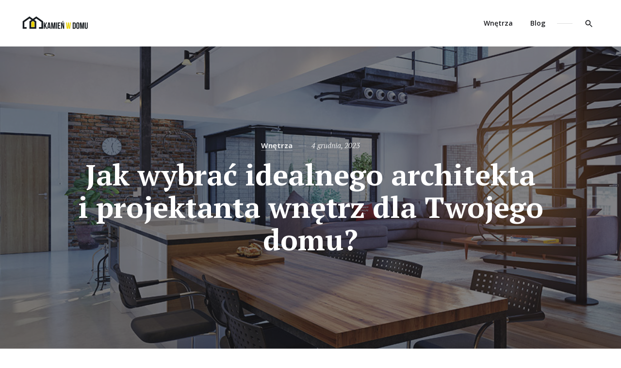

--- FILE ---
content_type: text/html; charset=UTF-8
request_url: https://kamienwdomu.pl/jak-wybrac-idealnego-architekta-i-projektanta-wnetrz-dla-twojego-domu/
body_size: 14119
content:
<!doctype html>
<html lang="pl-PL" class="no-js">
<head>
	<!-- Global site tag (gtag.js) - Google Analytics -->
<script async src="https://www.googletagmanager.com/gtag/js?id=UA-157327427-1"></script>
<script>
  window.dataLayer = window.dataLayer || [];
  function gtag(){dataLayer.push(arguments);}
  gtag('js', new Date());

  gtag('config', 'UA-157327427-1');
</script>
	<meta charset="UTF-8" />
	<meta name="viewport" content="width=device-width, initial-scale=1" />
	<link rel="profile" href="https://gmpg.org/xfn/11" />
	<script>(function(html){html.className = html.className.replace(/\bno-js\b/,'js')})(document.documentElement);</script>

	<!-- This site is optimized with the Yoast SEO plugin v14.6.1 - https://yoast.com/wordpress/plugins/seo/ -->
	<title>Jak wybrać idealnego architekta i projektanta wnętrz dla Twojego domu? -</title>
	<meta name="robots" content="index, follow" />
	<meta name="googlebot" content="index, follow, max-snippet:-1, max-image-preview:large, max-video-preview:-1" />
	<meta name="bingbot" content="index, follow, max-snippet:-1, max-image-preview:large, max-video-preview:-1" />
	<link rel="canonical" href="https://kamienwdomu.pl/jak-wybrac-idealnego-architekta-i-projektanta-wnetrz-dla-twojego-domu/" />
	<meta property="og:locale" content="pl_PL" />
	<meta property="og:type" content="article" />
	<meta property="og:title" content="Jak wybrać idealnego architekta i projektanta wnętrz dla Twojego domu? -" />
	<meta property="og:description" content="Dlaczego wybór architekta i projektanta wnętrz jest kluczowy dla Twojego domu? Wybór odpowiedniego architekta i projektanta wnętrz to jeden z najważniejszych kroków w procesie tworzenia wymarzonego domu. Profesjonalista w tej dziedzinie nie tylko pomoże Ci zrealizować Twoje wizje, ale także zapewni, że przestrzeń będzie funkcjonalna, estetycznie dopasowana i przede wszystkim &#8211; odzwierciedli Twoją osobowość. W &hellip; Continue reading &quot;Jak wybrać idealnego architekta i projektanta wnętrz dla Twojego domu?&quot;" />
	<meta property="og:url" content="https://kamienwdomu.pl/jak-wybrac-idealnego-architekta-i-projektanta-wnetrz-dla-twojego-domu/" />
	<meta property="article:published_time" content="2023-12-04T11:44:00+00:00" />
	<meta property="article:modified_time" content="2024-01-10T11:51:15+00:00" />
	<meta property="og:image" content="https://kamienwdomu.pl/wp-content/uploads/2024/01/projektowanie-wnetrz.jpg" />
	<meta property="og:image:width" content="1024" />
	<meta property="og:image:height" content="768" />
	<meta name="twitter:card" content="summary_large_image" />
	<script type="application/ld+json" class="yoast-schema-graph">{"@context":"https://schema.org","@graph":[{"@type":"WebSite","@id":"https://kamienwdomu.pl/#website","url":"https://kamienwdomu.pl/","name":"","description":"","potentialAction":[{"@type":"SearchAction","target":"https://kamienwdomu.pl/?s={search_term_string}","query-input":"required name=search_term_string"}],"inLanguage":"pl-PL"},{"@type":"ImageObject","@id":"https://kamienwdomu.pl/jak-wybrac-idealnego-architekta-i-projektanta-wnetrz-dla-twojego-domu/#primaryimage","inLanguage":"pl-PL","url":"https://kamienwdomu.pl/wp-content/uploads/2024/01/projektowanie-wnetrz.jpg","width":1024,"height":768},{"@type":"WebPage","@id":"https://kamienwdomu.pl/jak-wybrac-idealnego-architekta-i-projektanta-wnetrz-dla-twojego-domu/#webpage","url":"https://kamienwdomu.pl/jak-wybrac-idealnego-architekta-i-projektanta-wnetrz-dla-twojego-domu/","name":"Jak wybra\u0107 idealnego architekta i projektanta wn\u0119trz dla Twojego domu? -","isPartOf":{"@id":"https://kamienwdomu.pl/#website"},"primaryImageOfPage":{"@id":"https://kamienwdomu.pl/jak-wybrac-idealnego-architekta-i-projektanta-wnetrz-dla-twojego-domu/#primaryimage"},"datePublished":"2023-12-04T11:44:00+00:00","dateModified":"2024-01-10T11:51:15+00:00","author":{"@id":"https://kamienwdomu.pl/#/schema/person/4c7c40f73bc9f32b1464e5e11b3bfd05"},"inLanguage":"pl-PL","potentialAction":[{"@type":"ReadAction","target":["https://kamienwdomu.pl/jak-wybrac-idealnego-architekta-i-projektanta-wnetrz-dla-twojego-domu/"]}]},{"@type":["Person"],"@id":"https://kamienwdomu.pl/#/schema/person/4c7c40f73bc9f32b1464e5e11b3bfd05","name":"admin","image":{"@type":"ImageObject","@id":"https://kamienwdomu.pl/#personlogo","inLanguage":"pl-PL","url":"https://secure.gravatar.com/avatar/b464b5d4db4e4fb3f39c26d9edb968b7?s=96&d=mm&r=g","caption":"admin"}}]}</script>
	<!-- / Yoast SEO plugin. -->


<link rel='dns-prefetch' href='//fonts.googleapis.com' />
<link rel='dns-prefetch' href='//s.w.org' />
<link href='https://fonts.gstatic.com' crossorigin rel='preconnect' />
<link rel="alternate" type="application/rss+xml" title=" &raquo; Kanał z wpisami" href="https://kamienwdomu.pl/feed/" />
<link rel="alternate" type="application/rss+xml" title=" &raquo; Kanał z komentarzami" href="https://kamienwdomu.pl/comments/feed/" />
<link rel="alternate" type="application/rss+xml" title=" &raquo; Jak wybrać idealnego architekta i projektanta wnętrz dla Twojego domu? Kanał z komentarzami" href="https://kamienwdomu.pl/jak-wybrac-idealnego-architekta-i-projektanta-wnetrz-dla-twojego-domu/feed/" />
		<script type="text/javascript">
			window._wpemojiSettings = {"baseUrl":"https:\/\/s.w.org\/images\/core\/emoji\/12.0.0-1\/72x72\/","ext":".png","svgUrl":"https:\/\/s.w.org\/images\/core\/emoji\/12.0.0-1\/svg\/","svgExt":".svg","source":{"concatemoji":"https:\/\/kamienwdomu.pl\/wp-includes\/js\/wp-emoji-release.min.js?ver=5.4.16"}};
			/*! This file is auto-generated */
			!function(e,a,t){var n,r,o,i=a.createElement("canvas"),p=i.getContext&&i.getContext("2d");function s(e,t){var a=String.fromCharCode;p.clearRect(0,0,i.width,i.height),p.fillText(a.apply(this,e),0,0);e=i.toDataURL();return p.clearRect(0,0,i.width,i.height),p.fillText(a.apply(this,t),0,0),e===i.toDataURL()}function c(e){var t=a.createElement("script");t.src=e,t.defer=t.type="text/javascript",a.getElementsByTagName("head")[0].appendChild(t)}for(o=Array("flag","emoji"),t.supports={everything:!0,everythingExceptFlag:!0},r=0;r<o.length;r++)t.supports[o[r]]=function(e){if(!p||!p.fillText)return!1;switch(p.textBaseline="top",p.font="600 32px Arial",e){case"flag":return s([127987,65039,8205,9895,65039],[127987,65039,8203,9895,65039])?!1:!s([55356,56826,55356,56819],[55356,56826,8203,55356,56819])&&!s([55356,57332,56128,56423,56128,56418,56128,56421,56128,56430,56128,56423,56128,56447],[55356,57332,8203,56128,56423,8203,56128,56418,8203,56128,56421,8203,56128,56430,8203,56128,56423,8203,56128,56447]);case"emoji":return!s([55357,56424,55356,57342,8205,55358,56605,8205,55357,56424,55356,57340],[55357,56424,55356,57342,8203,55358,56605,8203,55357,56424,55356,57340])}return!1}(o[r]),t.supports.everything=t.supports.everything&&t.supports[o[r]],"flag"!==o[r]&&(t.supports.everythingExceptFlag=t.supports.everythingExceptFlag&&t.supports[o[r]]);t.supports.everythingExceptFlag=t.supports.everythingExceptFlag&&!t.supports.flag,t.DOMReady=!1,t.readyCallback=function(){t.DOMReady=!0},t.supports.everything||(n=function(){t.readyCallback()},a.addEventListener?(a.addEventListener("DOMContentLoaded",n,!1),e.addEventListener("load",n,!1)):(e.attachEvent("onload",n),a.attachEvent("onreadystatechange",function(){"complete"===a.readyState&&t.readyCallback()})),(n=t.source||{}).concatemoji?c(n.concatemoji):n.wpemoji&&n.twemoji&&(c(n.twemoji),c(n.wpemoji)))}(window,document,window._wpemojiSettings);
		</script>
		<style type="text/css">
img.wp-smiley,
img.emoji {
	display: inline !important;
	border: none !important;
	box-shadow: none !important;
	height: 1em !important;
	width: 1em !important;
	margin: 0 .07em !important;
	vertical-align: -0.1em !important;
	background: none !important;
	padding: 0 !important;
}
</style>
	<link rel='stylesheet' id='wp-block-library-css'  href='https://kamienwdomu.pl/wp-includes/css/dist/block-library/style.min.css?ver=5.4.16' type='text/css' media='all' />
<link rel='stylesheet' id='wp-block-library-theme-css'  href='https://kamienwdomu.pl/wp-includes/css/dist/block-library/theme.min.css?ver=5.4.16' type='text/css' media='all' />
<link rel='stylesheet' id='contact-form-7-css'  href='https://kamienwdomu.pl/wp-content/plugins/contact-form-7/includes/css/styles.css?ver=5.1.6' type='text/css' media='all' />
<link rel='stylesheet' id='karis-fonts-css'  href='https://fonts.googleapis.com/css?family=Open+Sans%3A400%2C400i%2C600%2C600i%2C700%2C700i%7CPT+Serif%3A400%2C400i%2C700%2C700i&#038;subset=latin' type='text/css' media='all' />
<link rel='stylesheet' id='karis-style-css'  href='https://kamienwdomu.pl/wp-content/themes/karis/style.css?ver=1.0.2' type='text/css' media='all' />
<style id='karis-style-inline-css' type='text/css'>

		/* CUSTOM ACCENT COLOR */
		a,
		.button--menu-toggle:hover,
		.button--menu-toggle:focus,
		.page-links a:hover,
		.page-links a:focus,
		.page-links > span:not(.page-links-title),
		.attachment .post-navigation a:hover,
		.attachment .post-navigation a:focus,
		.pagination .page-numbers.current,
		.pagination a:hover,
		.pagination a:focus,
		.entry__content .has-accent-color,
		.entry__meta .sticky-post,
		.entry__title a:hover,
		.entry__title a:focus,
		.entry__footer .byline a:hover,
		.entry__footer .byline a:focus,
		.post-card__title a:hover,
		.post-card__title a:focus,
		.comment-reply-title small a:hover,
		.comment-reply-title small a:focus {
			color: #e9d104;
		}

		mark,
		ins,
		::selection,
		.button,
		button,
		input[type="button"],
		input[type="reset"],
		input[type="submit"],
		.button--menu-toggle:hover .icon-bar,
		.button--menu-toggle:focus .icon-bar,
		.entry__content .has-accent-background-color,
		.entry__content .wp-block-button__link:not(.has-background),
		.entry__content .wp-block-file .wp-block-file__button,
		.widget_calendar tbody a:hover,
		.widget_calendar tbody a:focus,
		button.button--show-comments:hover,
		button.button--show-comments:focus,
		.comment-author .post-author-badge,
		.comment.bypostauthor:not(.comment--has-avatar) > article .comment-author .fn::after,
		.comment-reply-link:hover,
		.comment-reply-link:focus {
			background-color: #e9d104;
		}

		.comment-reply-link:hover,
		.comment-reply-link:focus {
			border-color: #e9d104;
		}

		@media only screen and (min-width: 960px) {
			.header__menu li:hover > a,
			.header__menu li.focus > a,
			.header__menu a:hover,
			.header__menu a:focus,
			.header__menu .current-menu-item > a,
			.header__menu .current-menu-ancestor > a {
				color: #e9d104;
			}
		}
	

		/* CUSTOM ACCENT HOVER COLOR */
		a:hover,
		a:focus,
		a:active,
		.menu--social li a:hover,
		.menu--social li a:focus,
		.comment-navigation a:hover,
		.comment-navigation a:focus,
		.entry__content .has-accent-hover-color,
		.widget ul li > a:hover,
		.widget ul li > a:focus,
		.widget_calendar tfoot a:hover,
		.widget_calendar tfoot a:focus,
		.widget_recent_comments ul li .comment-author-link a:hover,
		.widget_recent_comments ul li .comment-author-link a:focus,
		.widget_rss .widget-title > a:hover,
		.widget_rss .widget-title > a:focus,
		.tagcloud .tag-cloud-link:hover,
		.tagcloud .tag-cloud-link:focus,
		.tagcloud .tag-cloud-link:hover .tag-link-count,
		.tagcloud .tag-cloud-link:focus .tag-link-count,
		.entry__meta .cat-links a:hover,
		.entry__meta .cat-links a:focus,
		.post-card__meta .cat-links a:hover,
		.post-card__meta .cat-links a:focus,
		.author-info__title a:hover,
		.author-info__title a:focus,
		.comment-author .url:hover,
		.comment-author .url:focus,
		.footer a:hover,
		.footer a:focus {
			color: #e9d104;
		}

		.button:hover,
		.button:focus,
		button:hover,
		button:focus,
		input[type="button"]:hover,
		input[type="button"]:focus,
		input[type="reset"]:hover,
		input[type="reset"]:focus,
		input[type="submit"]:hover,
		input[type="submit"]:focus,
		.entry__content .has-accent-hover-background-color,
		.entry__content .wp-block-file .wp-block-file__button:hover,
		.entry__content .wp-block-file .wp-block-file__button:focus,
		.entry__footer .tags-links a:hover,
		.entry__footer .tags-links a:focus,
		.widget ul.children .current-cat::before,
		.widget ul.children .current-menu-item::before,
		.widget ul.children .current_page_item::before,
		.widget ul.sub-menu .current-cat::before,
		.widget ul.sub-menu .current-menu-item::before,
		.widget ul.sub-menu .current_page_item::before {
			background-color: #e9d104;
		}

		.entry__meta .cat-links a,
		.post-card__meta .cat-links a {
			background-image: linear-gradient(to top, #e9d104 0px, #e9d104 0px), linear-gradient(to top, rgba(28, 29, 33, .15) 0px, rgba(28, 29, 33, .15) 0px);
		}
	
</style>
<link rel='stylesheet' id='karis-print-style-css'  href='https://kamienwdomu.pl/wp-content/themes/karis/assets/css/print.css?ver=1.0.2' type='text/css' media='print' />
<link rel='stylesheet' id='karis-share-buttons-style-css'  href='https://kamienwdomu.pl/wp-content/themes/karis/assets/css/share-buttons.css?ver=5.4.16' type='text/css' media='all' />
<link rel='stylesheet' id='karis-mailchimp-style-css'  href='https://kamienwdomu.pl/wp-content/themes/karis/assets/css/mailchimp.css?ver=5.4.16' type='text/css' media='all' />
<link rel='stylesheet' id='karis-contact-form-style-css'  href='https://kamienwdomu.pl/wp-content/themes/karis/assets/css/contact-form.css?ver=5.4.16' type='text/css' media='all' />
<script type='text/javascript' src='https://kamienwdomu.pl/wp-includes/js/jquery/jquery.js?ver=1.12.4-wp'></script>
<script type='text/javascript' src='https://kamienwdomu.pl/wp-includes/js/jquery/jquery-migrate.min.js?ver=1.4.1'></script>
<link rel='https://api.w.org/' href='https://kamienwdomu.pl/wp-json/' />
<link rel="EditURI" type="application/rsd+xml" title="RSD" href="https://kamienwdomu.pl/xmlrpc.php?rsd" />
<link rel="wlwmanifest" type="application/wlwmanifest+xml" href="https://kamienwdomu.pl/wp-includes/wlwmanifest.xml" /> 
<meta name="generator" content="WordPress 5.4.16" />
<link rel='shortlink' href='https://kamienwdomu.pl/?p=225' />
<link rel="alternate" type="application/json+oembed" href="https://kamienwdomu.pl/wp-json/oembed/1.0/embed?url=https%3A%2F%2Fkamienwdomu.pl%2Fjak-wybrac-idealnego-architekta-i-projektanta-wnetrz-dla-twojego-domu%2F" />
<link rel="alternate" type="text/xml+oembed" href="https://kamienwdomu.pl/wp-json/oembed/1.0/embed?url=https%3A%2F%2Fkamienwdomu.pl%2Fjak-wybrac-idealnego-architekta-i-projektanta-wnetrz-dla-twojego-domu%2F&#038;format=xml" />
<link rel="pingback" href="https://kamienwdomu.pl/xmlrpc.php"></head>

<body class="post-template-default single single-post postid-225 single-format-standard wp-custom-logo wp-embed-responsive color-scheme--default" itemscope="itemscope" itemtype="https://schema.org/WebPage">

		<a class="skip-link screen-reader-text" href="#content">Skip to content</a>
		
<div id="page" class="site">
	<header id="masthead" class="header">
		<div class="header__wrapper">

			
<div class="site__branding">
	<a href="https://kamienwdomu.pl/" class="custom-logo-link" rel="home"><img width="290" height="64" src="https://kamienwdomu.pl/wp-content/uploads/2020/01/cropped-kamienwdomu-2.png" class="custom-logo" alt="" /></a>		<p class="site__title"><a href="https://kamienwdomu.pl/" rel="home"></a></p>
	</div><!-- .site__branding -->

<button id="menu-toggle" class="button--menu-toggle" type="button">
	<span class="screen-reader-text">Menu</span>
	<span class="icon-bar"></span>
	<span class="icon-bar"></span>
	<span class="icon-bar"></span>
</button><!-- #menu-toggle -->

<nav id="header-menu" class="header__menu" aria-label="Header Menu">
	<div class="menu-1-container"><ul id="menu-primary" class="header__menu--primary"><li id="menu-item-51" class="menu-item menu-item-type-taxonomy menu-item-object-category current-post-ancestor current-menu-parent current-post-parent menu-item-51"><a href="https://kamienwdomu.pl/category/wnetrza/">Wnętrza</a></li>
<li id="menu-item-44" class="menu-item menu-item-type-post_type menu-item-object-page current_page_parent menu-item-44"><a href="https://kamienwdomu.pl/blog/">Blog</a></li>
</ul></div>
	<ul id="menu-secondary" class="header__menu--secondary">
		
		<li id="menu-item-search" class="menu-item menu-item--search">
			<a href="#" title="Search"><svg class="svg-icon" width="20" height="20" aria-hidden="true" role="img" focusable="false" xmlns="http://www.w3.org/2000/svg" viewBox="0 0 24 24"><path d="M15.5 14h-.79l-.28-.27C15.41 12.59 16 11.11 16 9.5 16 5.91 13.09 3 9.5 3S3 5.91 3 9.5 5.91 16 9.5 16c1.61 0 3.09-.59 4.23-1.57l.27.28v.79l5 4.99L20.49 19l-4.99-5zm-6 0C7.01 14 5 11.99 5 9.5S7.01 5 9.5 5 14 7.01 14 9.5 11.99 14 9.5 14z"/><path d="M0 0h24v24H0z" fill="none"/></svg><span>Search</span></a>
		</li>

			</ul>
</nav><!-- .sidebar__navigation -->

		</div><!-- .header__wrapper -->
	</header><!-- #masthead -->

	<div id="content" class="content">

		
<div id="content-area" class="content-area">
	<main id="primary" class="main-content">

		
<article id="post-225" class="post-225 post type-post status-publish format-standard has-post-thumbnail hentry category-wnetrza">
	<header class="entry__header">
		<div class="entry__meta"><span class="cat-links"><span class="screen-reader-text">Categories </span><a href="https://kamienwdomu.pl/category/wnetrza/" rel="category tag">Wnętrza</a></span><span class="posted-on"><span class="screen-reader-text">Posted on </span><a href="https://kamienwdomu.pl/jak-wybrac-idealnego-architekta-i-projektanta-wnetrz-dla-twojego-domu/" rel="bookmark"><time class="entry__date published" datetime="2023-12-04T11:44:00+00:00">4 grudnia, 2023</time><time class="updated" datetime="2024-01-10T11:51:15+00:00">10 stycznia, 2024</time></a></span></div><!-- .entry__meta --><h1 class="entry__title">Jak wybrać idealnego architekta i projektanta wnętrz dla Twojego domu?</h1>
			<figure class="post__thumbnail">
				<div class="post__thumbnail-wrapper">
					<img width="1024" height="768" src="https://kamienwdomu.pl/wp-content/uploads/2024/01/projektowanie-wnetrz.jpg" class="attachment-post-thumbnail size-post-thumbnail wp-post-image" alt="" sizes="100vw" srcset="https://kamienwdomu.pl/wp-content/uploads/2024/01/projektowanie-wnetrz.jpg 1024w, https://kamienwdomu.pl/wp-content/uploads/2024/01/projektowanie-wnetrz-300x225.jpg 300w, https://kamienwdomu.pl/wp-content/uploads/2024/01/projektowanie-wnetrz-768x576.jpg 768w" />				</div>
			</figure><!-- .post__thumbnail -->

			</header><!-- .entry__header -->

	
	<div class="entry__content">
		
<p><strong>Dlaczego wybór architekta i projektanta wnętrz jest kluczowy dla Twojego domu?</strong></p>



<p>Wybór odpowiedniego architekta i projektanta wnętrz to jeden z najważniejszych kroków w procesie tworzenia wymarzonego domu. Profesjonalista w tej dziedzinie nie tylko pomoże Ci zrealizować Twoje wizje, ale także zapewni, że przestrzeń będzie funkcjonalna, estetycznie dopasowana i przede wszystkim &#8211; odzwierciedli Twoją osobowość. W tym artykule omówimy, jak znaleźć idealnego specjalistę, który spełni wszystkie Twoje oczekiwania.</p>



<h2><strong>Czym kierować się przy wyborze architekta wnętrz?</strong></h2>



<p>Wybór architekta wnętrz to decyzja, która wymaga przemyślenia. Ważne jest, aby znaleźć osobę, która nie tylko posiada odpowiednie kwalifikacje i doświadczenie, ale także jest w stanie zrozumieć i zrealizować Twoje potrzeby. Oto kilka kluczowych aspektów, które warto wziąć pod uwagę:</p>



<ul><li>Portfolio i doświadczenie: przejrzyj portfolio potencjalnych kandydatów. Zwróć uwagę na różnorodność stylów i jakość wykonania. Doświadczenie w branży jest równie ważne, jak umiejętność adaptacji do indywidualnych potrzeb klienta.</li></ul>



<ul><li>Referencje i opinie: Warto poszukać opinii poprzednich klientów. Zadowolenie innych może być dobrym wskaźnikiem jakości usług.</li></ul>



<ul><li>Komunikacja i zrozumienie: Upewnij się, że wybrany architekt wnętrz rozumie Twoje potrzeby i jest w stanie efektywnie komunikować się na każdym etapie projektu.</li></ul>



<h2><strong>Projektant wnętrz &#8211; Twój partner w kreowaniu przestrzeni</strong></h2>



<p>Projektant wnętrz to nie tylko ktoś, kto zajmie się estetyką Twojego domu. To ekspert, który pomoże Ci zoptymalizować przestrzeń, wybrać odpowiednie materiały i zadbać o funkcjonalność każdego pomieszczenia. Oto, co warto wiedzieć, wybierając tego profesjonalistę:</p>



<ul><li>Zrozumienie Twojego stylu &#8211; dobry projektant wnętrz powinien być w stanie dostosować się do Twojego indywidualnego stylu, jednocześnie doradzając i proponując nowe rozwiązania.</li></ul>



<ul><li>Wiedza techniczna i kreatywność: ważne jest, aby projektant posiadał zarówno wiedzę techniczną, jak i kreatywność, aby móc efektywnie rozwiązywać problemy i tworzyć unikalne przestrzenie.</li></ul>



<ul><li>Budżet i terminy: profesjonalista powinien umieć pracować w ramach ustalonego budżetu i terminów, jednocześnie zachowując wysoką jakość pracy.</li></ul>



<p><strong>Realizacja projektu &#8211; Jak pracować z architektem i projektantem wnętrz?</strong></p>



<p>Po wybraniu odpowiedniego specjalisty, nadszedł czas na realizację projektu. Współpraca z architektem i projektantem wnętrz wymaga jasnej komunikacji i zaufania. Oto kilka wskazówek, jak efektywnie współpracować z tymi profesjonalistami:</p>



<ul><li>Jasne komunikowanie oczekiwań: od samego początku jasno określ swoje oczekiwania i preferencje. To pomoże uniknąć nieporozumień w przyszłości.</li></ul>



<ul><li>Elastyczność i otwartość na propozycje: bądź otwarty na sugestie specjalistów. Pamiętaj, że ich doświadczenie i wiedza mogą przynieść niespodziewane i wartościowe rozwiązania.</li></ul>



<ul><li>Regularne spotkania i aktualizacje: regularne spotkania i aktualizacje stanu projektu są kluczowe dla utrzymania wszystkiego na właściwym torze.</li></ul>



<p><strong>Tworzenie przestrzeni marzeń z profesjonalistami</strong></p>



<p>Wybór <a href="http://4dsgn.pl" target="_blank" aria-label="undefined (opens in a new tab)" rel="noreferrer noopener">odpowiedniego architekta i projektanta wnętrz</a> to inwestycja, która przyniesie korzyści na lata. Profesjonalna współpraca pozwoli Ci stworzyć przestrzeń, która nie tylko będzie piękna i funkcjonalna, ale także stanie się prawdziwym odzwierciedleniem Twojej osobowości. Pamiętaj, że dobry specjalista to taki, który słucha, doradza i przekształca Twoje marzenia w rzeczywistość.</p>
	</div><!-- .entry__content -->
	
	<footer class="entry__footer"><div class="byline"><span class="author vcard"><a class="url fn n" href="https://kamienwdomu.pl/author/admin/"><span class="avatar__wrapper"><img alt='' src='https://secure.gravatar.com/avatar/b464b5d4db4e4fb3f39c26d9edb968b7?s=32&#038;d=mm&#038;r=g' srcset='https://secure.gravatar.com/avatar/b464b5d4db4e4fb3f39c26d9edb968b7?s=64&#038;d=mm&#038;r=g 2x' class='avatar avatar-32 photo' height='32' width='32' /></span>admin</a></span></div></footer><!-- .entry__footer --></article><!-- #post-225 -->
<div class="dev-share-buttons" data-share-title="" data-share-text=""><a target="_blank" href="https://www.facebook.com/sharer.php?u=https%3A%2F%2Fkamienwdomu.pl%2Fjak-wybrac-idealnego-architekta-i-projektanta-wnetrz-dla-twojego-domu%2F" class="dev-share-buttons__item dev-share-buttons__item--facebook"><svg class="svg-icon" width="20" height="20" aria-hidden="true" role="img" focusable="false" viewBox="0 0 24 24" version="1.1" xmlns="http://www.w3.org/2000/svg" xmlns:xlink="http://www.w3.org/1999/xlink"><path d="M20.007,3H3.993C3.445,3,3,3.445,3,3.993v16.013C3,20.555,3.445,21,3.993,21h8.621v-6.971h-2.346v-2.717h2.346V9.31 c0-2.325,1.42-3.591,3.494-3.591c0.993,0,1.847,0.074,2.096,0.107v2.43l-1.438,0.001c-1.128,0-1.346,0.536-1.346,1.323v1.734h2.69 l-0.35,2.717h-2.34V21h4.587C20.555,21,21,20.555,21,20.007V3.993C21,3.445,20.555,3,20.007,3z"></path></svg><span class="dev-share-buttons__text dev-share-buttons__text--facebook">Share On Facebook</span></a> <a target="_blank" href="https://twitter.com/intent/tweet?url=https%3A%2F%2Fkamienwdomu.pl%2Fjak-wybrac-idealnego-architekta-i-projektanta-wnetrz-dla-twojego-domu%2F&text=Jak%20wybra%C4%87%20idealnego%20architekta%20i%20projektanta%20wn%C4%99trz%20dla%20Twojego%20domu%3F" class="dev-share-buttons__item dev-share-buttons__item--twitter"><svg class="svg-icon" width="20" height="20" aria-hidden="true" role="img" focusable="false" viewBox="0 0 24 24" version="1.1" xmlns="http://www.w3.org/2000/svg" xmlns:xlink="http://www.w3.org/1999/xlink"><path d="M22.23,5.924c-0.736,0.326-1.527,0.547-2.357,0.646c0.847-0.508,1.498-1.312,1.804-2.27 c-0.793,0.47-1.671,0.812-2.606,0.996C18.324,4.498,17.257,4,16.077,4c-2.266,0-4.103,1.837-4.103,4.103 c0,0.322,0.036,0.635,0.106,0.935C8.67,8.867,5.647,7.234,3.623,4.751C3.27,5.357,3.067,6.062,3.067,6.814 c0,1.424,0.724,2.679,1.825,3.415c-0.673-0.021-1.305-0.206-1.859-0.513c0,0.017,0,0.034,0,0.052c0,1.988,1.414,3.647,3.292,4.023 c-0.344,0.094-0.707,0.144-1.081,0.144c-0.264,0-0.521-0.026-0.772-0.074c0.522,1.63,2.038,2.816,3.833,2.85 c-1.404,1.1-3.174,1.756-5.096,1.756c-0.331,0-0.658-0.019-0.979-0.057c1.816,1.164,3.973,1.843,6.29,1.843 c7.547,0,11.675-6.252,11.675-11.675c0-0.178-0.004-0.355-0.012-0.531C20.985,7.47,21.68,6.747,22.23,5.924z"></path></svg><span class="dev-share-buttons__text dev-share-buttons__text--twitter">Share On Twitter</span></a> <a target="_blank" href="https://plus.google.com/share?url=https%3A%2F%2Fkamienwdomu.pl%2Fjak-wybrac-idealnego-architekta-i-projektanta-wnetrz-dla-twojego-domu%2F" class="dev-share-buttons__item dev-share-buttons__item--google"><svg class="svg-icon" width="20" height="20" aria-hidden="true" role="img" focusable="false" viewBox="0 0 24 24" version="1.1" xmlns="http://www.w3.org/2000/svg" xmlns:xlink="http://www.w3.org/1999/xlink"><path d="M12.02,10.18v3.72v0.01h5.51c-0.26,1.57-1.67,4.22-5.5,4.22c-3.31,0-6.01-2.75-6.01-6.12s2.7-6.12,6.01-6.12 c1.87,0,3.13,0.8,3.85,1.48l2.84-2.76C16.99,2.99,14.73,2,12.03,2c-5.52,0-10,4.48-10,10s4.48,10,10,10c5.77,0,9.6-4.06,9.6-9.77 c0-0.83-0.11-1.42-0.25-2.05H12.02z"></path></svg><span class="dev-share-buttons__text dev-share-buttons__text--google">Share On Google+</span></a> </div>
<div id="comments" class="comments-area">
	<button id="show-comments-button" class="button button--show-comments" type="button">
		<span class="button__text">Leave a Comment</span>	</button>

	<div class="comments-area__wrapper">

			<div id="respond" class="comment-respond">
		<h2 id="reply-title" class="comment-reply-title">Dodaj komentarz <small><a rel="nofollow" id="cancel-comment-reply-link" href="/jak-wybrac-idealnego-architekta-i-projektanta-wnetrz-dla-twojego-domu/#respond" style="display:none;">Anuluj pisanie odpowiedzi</a></small></h2><form action="https://kamienwdomu.pl/wp-comments-post.php" method="post" id="commentform" class="comment-form" novalidate><p class="comment-notes"><span id="email-notes">Twój adres email nie zostanie opublikowany.</span> Pola, których wypełnienie jest wymagane, są oznaczone symbolem <span class="required">*</span></p><p class="comment-form-comment"><label for="comment">Komentarz</label> <textarea id="comment" name="comment" cols="45" rows="8" maxlength="65525" required="required"></textarea></p><p class="comment-form-author"><label for="author">Nazwa <span class="required">*</span></label> <input id="author" name="author" type="text" value="" size="30" maxlength="245" required='required' /></p>
<p class="comment-form-email"><label for="email">Email <span class="required">*</span></label> <input id="email" name="email" type="email" value="" size="30" maxlength="100" aria-describedby="email-notes" required='required' /></p>
<p class="comment-form-url"><label for="url">Witryna internetowa</label> <input id="url" name="url" type="url" value="" size="30" maxlength="200" /></p>
<p class="comment-form-cookies-consent"><input id="wp-comment-cookies-consent" name="wp-comment-cookies-consent" type="checkbox" value="yes" /> <label for="wp-comment-cookies-consent">Zapamiętaj moje dane w tej przeglądarce podczas pisania kolejnych komentarzy.</label></p>
<p class="form-submit"><input name="submit" type="submit" id="submit" class="submit" value="Opublikuj komentarz" /> <input type='hidden' name='comment_post_ID' value='225' id='comment_post_ID' />
<input type='hidden' name='comment_parent' id='comment_parent' value='0' />
</p></form>	</div><!-- #respond -->
	
	</div><!-- .comments-area__wrapper -->
</div><!-- #comments -->

	</main><!-- #primary -->
</div><!-- #content-area -->


		

	<div class="post-navigation-area">
		<article class="post-card post-card--image post-card--has-thumbnail">
							<figure class="post-card__thumbnail">
					<a href="https://kamienwdomu.pl/meble-kuchenne-z-kamienia/" aria-hidden="true" tabindex="-1">
						<img width="1920" height="1281" src="https://kamienwdomu.pl/wp-content/uploads/2023/04/pexels-max-rahubovskiy-6933853-1920x1281.jpg" class="attachment-post-thumbnail size-post-thumbnail wp-post-image" alt="" sizes="100vw" srcset="https://kamienwdomu.pl/wp-content/uploads/2023/04/pexels-max-rahubovskiy-6933853-1920x1281.jpg 1920w, https://kamienwdomu.pl/wp-content/uploads/2023/04/pexels-max-rahubovskiy-6933853-300x200.jpg 300w, https://kamienwdomu.pl/wp-content/uploads/2023/04/pexels-max-rahubovskiy-6933853-1024x683.jpg 1024w, https://kamienwdomu.pl/wp-content/uploads/2023/04/pexels-max-rahubovskiy-6933853-768x513.jpg 768w, https://kamienwdomu.pl/wp-content/uploads/2023/04/pexels-max-rahubovskiy-6933853-1536x1025.jpg 1536w, https://kamienwdomu.pl/wp-content/uploads/2023/04/pexels-max-rahubovskiy-6933853-2048x1367.jpg 2048w" />					</a>
				</figure><!-- .post-card__thumbnail -->
			
			<div class="post-card__body">
				<div class="post-card__meta"><span>Previous post</span></div>
				<h3 class="post-card__title"><a href="https://kamienwdomu.pl/meble-kuchenne-z-kamienia/" rel="bookmark">Meble kuchenne z kamienia</a></h3>
			</div>
		</article><!-- .post-card -->
	</div><!-- .post-navigation-arear -->




	<section id="related-posts" class="related-posts">
		<header class="related-posts__header">
			<h2 class="related-posts__title"><span>You may also like</span></h2>
		</header><!-- .related-posts__header -->

		<div class="related-posts__list">

			
				<div class="related-posts__item">
					<article class="post-card post-card--large post-card--has-thumbnail">
						
			<figure class="post-card__thumbnail post-card__thumbnail--cropped">
				<a href="https://kamienwdomu.pl/kamienie-naturalne-gatunki-i-zastosowanie/" aria-hidden="true" tabindex="-1">
					<img width="720" height="540" src="https://kamienwdomu.pl/wp-content/uploads/2020/10/kamienne-1024x768.jpg" class="attachment-large size-large wp-post-image" alt="kamienny" sizes="(max-width: 479px) calc(100vw - 2rem), (max-width: 767px) calc(100vw - 5rem), (max-width: 1359px) calc((100vw - 5rem - 3rem) / 2), 616px" srcset="https://kamienwdomu.pl/wp-content/uploads/2020/10/kamienne-1024x768.jpg 1024w, https://kamienwdomu.pl/wp-content/uploads/2020/10/kamienne-300x225.jpg 300w, https://kamienwdomu.pl/wp-content/uploads/2020/10/kamienne-768x576.jpg 768w, https://kamienwdomu.pl/wp-content/uploads/2020/10/kamienne.jpg 1200w" />				</a>
			</figure><!-- .post-card__thumbnail -->

		
						<div class="post-card__body">
							<div class="post-card__meta"><span class="cat-links"><span class="screen-reader-text">Category </span><a href="https://kamienwdomu.pl/category/wnetrza/">Wnętrza</a></span><span class="posted-on"><span class="screen-reader-text">Posted on </span><a href="https://kamienwdomu.pl/kamienie-naturalne-gatunki-i-zastosowanie/" rel="bookmark"><time class="entry__date published" datetime="2020-10-29T16:02:12+00:00">29 października, 2020</time><time class="updated" datetime="2020-10-29T16:02:14+00:00">29 października, 2020</time></a></span></div><!--post-card__meta--><h3 class="post-card__title"><a href="https://kamienwdomu.pl/kamienie-naturalne-gatunki-i-zastosowanie/" rel="bookmark">Kamienie naturalne – gatunki i zastosowanie</a></h3>						</div>
					</article><!-- .post-card -->
				</div><!-- .related-posts__item -->

			
				<div class="related-posts__item">
					<article class="post-card post-card--large post-card--has-thumbnail">
						
			<figure class="post-card__thumbnail post-card__thumbnail--cropped">
				<a href="https://kamienwdomu.pl/kamienie-dekoracyjne-w-stylu-rustykalnym-jak-stworzyc-klimat/" aria-hidden="true" tabindex="-1">
					<img width="683" height="1024" src="https://kamienwdomu.pl/wp-content/uploads/2023/04/pexels-mark-mccammon-1080696-683x1024.jpg" class="attachment-large size-large wp-post-image" alt="" sizes="(max-width: 479px) calc(100vw - 2rem), (max-width: 767px) calc(100vw - 5rem), (max-width: 1359px) calc((100vw - 5rem - 3rem) / 2), 616px" srcset="https://kamienwdomu.pl/wp-content/uploads/2023/04/pexels-mark-mccammon-1080696-683x1024.jpg 683w, https://kamienwdomu.pl/wp-content/uploads/2023/04/pexels-mark-mccammon-1080696-200x300.jpg 200w, https://kamienwdomu.pl/wp-content/uploads/2023/04/pexels-mark-mccammon-1080696-768x1152.jpg 768w, https://kamienwdomu.pl/wp-content/uploads/2023/04/pexels-mark-mccammon-1080696-1024x1536.jpg 1024w, https://kamienwdomu.pl/wp-content/uploads/2023/04/pexels-mark-mccammon-1080696-1365x2048.jpg 1365w, https://kamienwdomu.pl/wp-content/uploads/2023/04/pexels-mark-mccammon-1080696-1920x2880.jpg 1920w, https://kamienwdomu.pl/wp-content/uploads/2023/04/pexels-mark-mccammon-1080696-scaled.jpg 1707w" />				</a>
			</figure><!-- .post-card__thumbnail -->

		
						<div class="post-card__body">
							<div class="post-card__meta"><span class="cat-links"><span class="screen-reader-text">Category </span><a href="https://kamienwdomu.pl/category/wnetrza/">Wnętrza</a></span><span class="posted-on"><span class="screen-reader-text">Posted on </span><a href="https://kamienwdomu.pl/kamienie-dekoracyjne-w-stylu-rustykalnym-jak-stworzyc-klimat/" rel="bookmark"><time class="entry__date published" datetime="2023-03-06T15:12:00+00:00">6 marca, 2023</time><time class="updated" datetime="2023-04-11T15:26:24+00:00">11 kwietnia, 2023</time></a></span></div><!--post-card__meta--><h3 class="post-card__title"><a href="https://kamienwdomu.pl/kamienie-dekoracyjne-w-stylu-rustykalnym-jak-stworzyc-klimat/" rel="bookmark">Kamienie dekoracyjne w stylu rustykalnym &#8211; jak stworzyć klimat?</a></h3>						</div>
					</article><!-- .post-card -->
				</div><!-- .related-posts__item -->

			
				<div class="related-posts__item">
					<article class="post-card post-card--large post-card--has-thumbnail">
						
			<figure class="post-card__thumbnail post-card__thumbnail--cropped">
				<a href="https://kamienwdomu.pl/czyszczenie-blatow-z-kamienia/" aria-hidden="true" tabindex="-1">
					<img width="720" height="540" src="https://kamienwdomu.pl/wp-content/uploads/2020/12/Czyszczenie-blatow-z-kamienia.jpg" class="attachment-large size-large wp-post-image" alt="Czyszczenie blatów z kamienia" sizes="(max-width: 479px) calc(100vw - 2rem), (max-width: 767px) calc(100vw - 5rem), (max-width: 1359px) calc((100vw - 5rem - 3rem) / 2), 616px" srcset="https://kamienwdomu.pl/wp-content/uploads/2020/12/Czyszczenie-blatow-z-kamienia.jpg 1024w, https://kamienwdomu.pl/wp-content/uploads/2020/12/Czyszczenie-blatow-z-kamienia-300x225.jpg 300w, https://kamienwdomu.pl/wp-content/uploads/2020/12/Czyszczenie-blatow-z-kamienia-768x576.jpg 768w" />				</a>
			</figure><!-- .post-card__thumbnail -->

		
						<div class="post-card__body">
							<div class="post-card__meta"><span class="cat-links"><span class="screen-reader-text">Category </span><a href="https://kamienwdomu.pl/category/wnetrza/">Wnętrza</a></span><span class="posted-on"><span class="screen-reader-text">Posted on </span><a href="https://kamienwdomu.pl/czyszczenie-blatow-z-kamienia/" rel="bookmark"><time class="entry__date published" datetime="2020-12-22T14:37:00+00:00">22 grudnia, 2020</time><time class="updated" datetime="2020-12-31T14:45:45+00:00">31 grudnia, 2020</time></a></span></div><!--post-card__meta--><h3 class="post-card__title"><a href="https://kamienwdomu.pl/czyszczenie-blatow-z-kamienia/" rel="bookmark">Czyszczenie blatów z kamienia</a></h3>						</div>
					</article><!-- .post-card -->
				</div><!-- .related-posts__item -->

			
				<div class="related-posts__item">
					<article class="post-card post-card--large post-card--has-thumbnail">
						
			<figure class="post-card__thumbnail post-card__thumbnail--cropped">
				<a href="https://kamienwdomu.pl/jak-dbac-o-kamien/" aria-hidden="true" tabindex="-1">
					<img width="720" height="360" src="https://kamienwdomu.pl/wp-content/uploads/2020/09/dbe-1024x512.jpg" class="attachment-large size-large wp-post-image" alt="jak dbac o blat" sizes="(max-width: 479px) calc(100vw - 2rem), (max-width: 767px) calc(100vw - 5rem), (max-width: 1359px) calc((100vw - 5rem - 3rem) / 2), 616px" srcset="https://kamienwdomu.pl/wp-content/uploads/2020/09/dbe-1024x512.jpg 1024w, https://kamienwdomu.pl/wp-content/uploads/2020/09/dbe-300x150.jpg 300w, https://kamienwdomu.pl/wp-content/uploads/2020/09/dbe-768x384.jpg 768w, https://kamienwdomu.pl/wp-content/uploads/2020/09/dbe.jpg 1200w" />				</a>
			</figure><!-- .post-card__thumbnail -->

		
						<div class="post-card__body">
							<div class="post-card__meta"><span class="cat-links"><span class="screen-reader-text">Category </span><a href="https://kamienwdomu.pl/category/wnetrza/">Wnętrza</a></span><span class="posted-on"><span class="screen-reader-text">Posted on </span><a href="https://kamienwdomu.pl/jak-dbac-o-kamien/" rel="bookmark"><time class="entry__date published" datetime="2020-09-26T09:36:26+00:00">26 września, 2020</time><time class="updated" datetime="2020-09-26T09:36:28+00:00">26 września, 2020</time></a></span></div><!--post-card__meta--><h3 class="post-card__title"><a href="https://kamienwdomu.pl/jak-dbac-o-kamien/" rel="bookmark">Jak dbać o kamień?</a></h3>						</div>
					</article><!-- .post-card -->
				</div><!-- .related-posts__item -->

			
		</div><!-- .related-posts__list -->
	</section><!-- .related-posts -->

	</div><!-- #content -->

	<footer id="colophon" class="footer">
		<div class="footer__wrapper">
			<div class="footer__row">

				
	<div class="widget-area">
		<section id="categories-2" class="widget widget_categories"><h2 class="widget-title">Kategorie</h2>		<ul>
				<li class="cat-item cat-item-4"><a href="https://kamienwdomu.pl/category/produkty/" title="Kamień w domu - produkty
Kamień dla domu to nie tylko tradycyjne materiały, choć te oczywiście są dziś bardzo cenione w urządzaniu mieszkań. To również bardzo nowoczesne technologie, które pozwalają stworzyć to, czego nie można znaleźć w naturze. Dzięki nim można dziś również wykorzystywać znacznie więcej rodzajów kamienia naturalnego niż dawniej. Warto przyjrzeć się produktom, które dzisiaj dostępne są w świecie kamienia dla domu.
Konglomeraty i możliwości, jakie dają
Kamień w domu to dziś nie tylko naturalnie występujące skały i minerały. To również nowoczesne konglomeraty, dzięki którym można osiągnąć znacznie więcej. Czym są i do czego używa się takich produktów? Konglomeraty kamienne to mieszanki naturalnego kruszywa w różnych rozmiarach i syntetycznych żywic, które spajają je w jedną całość. Materiał taki może być przy pomocy odpowiednich zabiegów utwardzony, dzięki czemu zyskuje wielką wytrzymałość i odporność na uszkodzenia. W procesie produkcji konglomeratów można uzyskać elementy o praktycznie dowolnym kształcie i właściwościach.
Preparaty do kamienia – do czego się ich używa?
Zarówno naturalny kamień, jak i jego sztuczne odpowiedniki potrzebują odpowiedniego traktowania, dzięki któremu mogą zachować dobry wygląd na bardzo długo. W sprzedaży znajdują się dziś nie tylko środki do czyszczenia kamienia, ale również preparatu ułatwiające jego konserwację, czy nawet takie, dzięki którym można przywrócić nieco zużytemu kamieniowi jego dawną świetność.
Naturalny kamień we wnętrzach
Kamień naturalny używany we wnętrzach to wielka różnorodność materiałów. Warto jednak pamiętać, że znacznie różnią się one między sobą właściwościami. Nie wszystkie rodzaje kamienia mogą posłużyć do wykonania podłogi, czy kuchennego blatu. Również pielęgnacja kamienia powinna być zawsze dostosowana do konkretnego jego rodzaju, co wiąże się z koniecznością dobrania odpowiedniego środka. Dzięki nowoczesnym metodom obróbki (takim jak na przykład chemiczne utwardzanie) możliwe jest dziś też używanie kamienia bardzo kruchego, który dawniej nie był dostępny.">Produkty</a>
</li>
	<li class="cat-item cat-item-1"><a href="https://kamienwdomu.pl/category/uncategorized/">Uncategorized</a>
</li>
	<li class="cat-item cat-item-3"><a href="https://kamienwdomu.pl/category/wnetrza/" title="Kamień we wnętrzach obecny jest już od wieków. Bardzo cenimy sobie zarówno klasyczne, kamienne podłogi, jak i wykonane z kamienia schody, czy wewnętrzne elewacje. Kamień jest jednak coraz częściej materiałem, który wykorzystywany jest również do produkcji kuchennych blatów, umywalek i wielu innych elementów domowego wyposażenia.
Podłogi i elewacje z kamienia
Podłoga z kamienia to absolutna klasyka, na którą jednak nie każdy może sobie pozwolić. Wszystko zależy oczywiście również od rodzaju materiału, z którego ma być wykonana. Na dzisiejszym rynku dostępne są płytki kamienne z materiałów stosunkowo tanich, które są w zasięgu przeciętnego konsumenta, jak i takie, w przypadku których należy mieć naprawdę gruby portfel. Podobnie wygląda sytuacja w przypadku kamienia używanego do wykonania wewnętrznych elewacji. Kamień elewacyjny produkuje się dziś z dużej ilości skał i minerałów.
Wyposażenie domu z kamienia
Kamień w domu to niekoniecznie tylko podłogi i ściany. Coraz częściej wykonuje się z niego również kuchenne blaty, które charakteryzują się dużą wytrzymałością i bardzo dobrymi właściwościami użytkowymi. Z kamienia wykonuje się dziś również eleganckie zlewy i łazienkowe umywalki.
Co można osiągnąć, dzięki kamieniowi w domu?
Kamień dla domu to przede wszystkim możliwość uzyskania nieco bardziej eleganckiego wystroju. Wnętrza urządzone z udziałem kamienia często postrzegane są jako bogate i zaprojektowane w przemyślany sposób. Warto jednak pamiętać, że nie należy również przesadzić. Stosowany z umieram, kamień może stać się prawdziwą ozdobą każdej przestrzeni, natomiast gdy się przesadzi, efekt może być odwrotny od zamierzonego.
Kamień naturalny i produkty sztuczne
W użyciu jest dziś wiele gatunków kamienia naturalnego. Różnią się one zarówno barwą, wytrzymałością, jak i właściwościami. Nie wszystkie nadają się do tych samych celów. Coraz częściej stosuje się jednak również produkty sztuczne, jak na przykład różnego rodzaju konglomeraty. Mają one swoje zalety, takie jak wytrzymałość, czy efekty kolorystyczne nie występujące w przyrodzie.">Wnętrza</a>
</li>
		</ul>
			</section>		<section id="recent-posts-5" class="widget widget_recent_entries">		<h2 class="widget-title">Najnowsze wpisy</h2>		<ul>
											<li>
					<a href="https://kamienwdomu.pl/podlogi-drewniane-na-co-zwrocic-uwage-przy-zakupie/">Podłogi drewniane &#8211; na co zwrócić uwagę przy zakupie?</a>
									</li>
											<li>
					<a href="https://kamienwdomu.pl/jak-wybrac-idealnego-architekta-i-projektanta-wnetrz-dla-twojego-domu/" aria-current="page">Jak wybrać idealnego architekta i projektanta wnętrz dla Twojego domu?</a>
									</li>
											<li>
					<a href="https://kamienwdomu.pl/meble-kuchenne-z-kamienia/">Meble kuchenne z kamienia</a>
									</li>
					</ul>
		</section>	</div><!-- .widget-area -->
	<div class="widget-area">
		<section id="text-5" class="widget widget_text"><h2 class="widget-title">Kamień wewnątrz domu</h2>			<div class="textwidget"><p>Masz w domu blaty, schody czy posadzki z kamienia? A może dopiero zastanawiasz się, czy kamień w domu to dobry pomysł? Dowiedz się więcej. Czytaj porady, opisy najpopularniejszych produktów z kamienia. Sprawdź jak dbać o kamień, aby jak najdłużej wyglądał zjawiskowo.</p>
<p><a href="https://stadvert.pl/strony-internetowe/">Strony internetowe</a></p>
</div>
		</section>	</div><!-- .widget-area -->
<div class="site-info footer__site-info">
<div class="copyright">
			<span class="copyright__text">
			©2009. Kamień w Domu</span>
	</div><!-- .copyright -->
</div>
			</div><!-- .row -->
		</div><!-- .container -->
	</footer><!-- #colophon -->
</div><!-- #page -->


<!-- Search -->
<div id="search-overlay" class="search-overlay">
	<button type="button" class="button--close" aria-label="Close">
		<svg class="svg-icon" width="24" height="24" aria-hidden="true" role="img" focusable="false" xmlns="http://www.w3.org/2000/svg" viewBox="0 0 24 24"><path d="M19 6.41L17.59 5 12 10.59 6.41 5 5 6.41 10.59 12 5 17.59 6.41 19 12 13.41 17.59 19 19 17.59 13.41 12z"/><path d="M0 0h24v24H0z" fill="none"/></svg>	</button>

	<div class="search-form__wrapper">
		<h6 class="search-form__title">Search</h6>
		
<form role="search" method="get" class="search-form" action="https://kamienwdomu.pl/">
	<label for="search-form-6969403dbf386" class="search-form__label">
		<span class="screen-reader-text">Search for:</span>
	</label>
	<input type="search" id="search-form-6969403dbf386" class="search-form__input" placeholder="Search &hellip;" value="" name="s" />
	<button type="submit" class="search-form__button"><svg class="svg-icon" width="24" height="24" aria-hidden="true" role="img" focusable="false" xmlns="http://www.w3.org/2000/svg" viewBox="0 0 24 24"><path d="M15.5 14h-.79l-.28-.27C15.41 12.59 16 11.11 16 9.5 16 5.91 13.09 3 9.5 3S3 5.91 3 9.5 5.91 16 9.5 16c1.61 0 3.09-.59 4.23-1.57l.27.28v.79l5 4.99L20.49 19l-4.99-5zm-6 0C7.01 14 5 11.99 5 9.5S7.01 5 9.5 5 14 7.01 14 9.5 11.99 14 9.5 14z"/><path d="M0 0h24v24H0z" fill="none"/></svg><span class="screen-reader-text">Search</span></button>
	<input type="hidden" name="post_type" value="post" />
</form>
	</div>
</div>
<script type='text/javascript'>
/* <![CDATA[ */
var wpcf7 = {"apiSettings":{"root":"https:\/\/kamienwdomu.pl\/wp-json\/contact-form-7\/v1","namespace":"contact-form-7\/v1"},"cached":"1"};
/* ]]> */
</script>
<script type='text/javascript' src='https://kamienwdomu.pl/wp-content/plugins/contact-form-7/includes/js/scripts.js?ver=5.1.6'></script>
<script type='text/javascript' src='https://kamienwdomu.pl/wp-content/themes/karis/assets/js/skip-link-focus-fix.js?ver=1.0'></script>
<script type='text/javascript'>
/* <![CDATA[ */
var karisScreenReaderText = {"expand":"Expand child menu","collapse":"Collapse child menu","icon":"<svg class=\"svg-icon\" width=\"18\" height=\"18\" aria-hidden=\"true\" role=\"img\" focusable=\"false\" xmlns=\"http:\/\/www.w3.org\/2000\/svg\" viewBox=\"0 0 24 24\"><path d=\"M0 0h24v24H0z\" fill=\"none\"\/><path d=\"M6 10c-1.1 0-2 .9-2 2s.9 2 2 2 2-.9 2-2-.9-2-2-2zm12 0c-1.1 0-2 .9-2 2s.9 2 2 2 2-.9 2-2-.9-2-2-2zm-6 0c-1.1 0-2 .9-2 2s.9 2 2 2 2-.9 2-2-.9-2-2-2z\"\/><\/svg>"};
/* ]]> */
</script>
<script type='text/javascript' src='https://kamienwdomu.pl/wp-content/themes/karis/assets/js/global.js?ver=1.0'></script>
<script type='text/javascript' src='https://kamienwdomu.pl/wp-content/themes/karis/assets/js/jquery.scrollTo.js?ver=2.1.2'></script>
<script type='text/javascript' src='https://kamienwdomu.pl/wp-includes/js/comment-reply.min.js?ver=5.4.16'></script>
<script type='text/javascript' src='https://kamienwdomu.pl/wp-includes/js/wp-embed.min.js?ver=5.4.16'></script>

</body>
</html>

<!-- Page generated by LiteSpeed Cache 4.4.7 on 2026-01-15 19:30:05 -->

--- FILE ---
content_type: text/css
request_url: https://kamienwdomu.pl/wp-content/themes/karis/assets/css/share-buttons.css?ver=5.4.16
body_size: 910
content:
/*
Theme Name: Karis

Developer Share Buttons styles override.
*/
.dev-share-buttons {
	display: -webkit-box;
	display: -ms-flexbox;
	display: flex;
	    flex-direction: row;
	width: 100%;
	max-width: 800px;
	margin-right: auto;
	margin-bottom: 4rem;
	margin-left: auto;
	padding-right: calc(1rem - .625rem);
	padding-left: calc(1rem - .625rem);

	-webkit-box-direction: normal;
	-webkit-box-orient: horizontal;
	-ms-flex-direction: row;
	-ms-flex-wrap: wrap;
	    flex-wrap: wrap;
}

.widget_dev_share_buttons_widget,
.widget_dev_share_buttons_profiles_widget {
	margin-bottom: calc(3rem - .5rem);
}

.widget_dev_share_buttons_widget .dev-share-buttons,
.widget_dev_share_buttons_widget .dev-share-buttons-profiles,
.widget_dev_share_buttons_profiles_widget .dev-share-buttons,
.widget_dev_share_buttons_profiles_widget .dev-share-buttons-profiles {
	display: -webkit-box;
	display: -ms-flexbox;
	display: flex;
	    flex-direction: row;
	width: calc(100% + .5rem);
	max-width: calc(100% + .5rem);
	margin: 0 -.25rem;
	padding: 0;

	-webkit-box-direction: normal;
	-webkit-box-orient: horizontal;
	-ms-flex-direction: row;
	-ms-flex-wrap: wrap;
	    flex-wrap: wrap;
}

.widget_dev_share_buttons_widget .dev-share-buttons .dev-share-buttons__item,
.widget_dev_share_buttons_widget .dev-share-buttons .dev-share-buttons-link,
.widget_dev_share_buttons_widget .dev-share-buttons-profiles .dev-share-buttons__item,
.widget_dev_share_buttons_widget .dev-share-buttons-profiles .dev-share-buttons-link,
.widget_dev_share_buttons_profiles_widget .dev-share-buttons .dev-share-buttons__item,
.widget_dev_share_buttons_profiles_widget .dev-share-buttons .dev-share-buttons-link,
.widget_dev_share_buttons_profiles_widget .dev-share-buttons-profiles .dev-share-buttons__item,
.widget_dev_share_buttons_profiles_widget .dev-share-buttons-profiles .dev-share-buttons-link {
	    flex: 0 0 calc(50% - .5rem);
	margin: 0 .25rem .5rem;
	padding: .75rem;

	-webkit-box-flex: 0;
	-ms-flex: 0 0 calc(50% - .5rem);
}

.content-widgets .widget_dev_share_buttons_widget .dev-share-buttons .dev-share-buttons__item,
.content-widgets .widget_dev_share_buttons_widget .dev-share-buttons .dev-share-buttons-link,
.content-widgets .widget_dev_share_buttons_widget .dev-share-buttons-profiles .dev-share-buttons__item,
.content-widgets .widget_dev_share_buttons_widget .dev-share-buttons-profiles .dev-share-buttons-link,
.content-widgets .widget_dev_share_buttons_profiles_widget .dev-share-buttons .dev-share-buttons__item,
.content-widgets .widget_dev_share_buttons_profiles_widget .dev-share-buttons .dev-share-buttons-link,
.content-widgets .widget_dev_share_buttons_profiles_widget .dev-share-buttons-profiles .dev-share-buttons__item,
.content-widgets .widget_dev_share_buttons_profiles_widget .dev-share-buttons-profiles .dev-share-buttons-link {
	    flex: 0 0 auto;

	-webkit-box-flex: 0;
	-ms-flex: 0 0 auto;
}

.dev-share-buttons .dev-share-buttons__item,
.dev-share-buttons .dev-share-buttons-link,
.dev-share-buttons-profiles .dev-share-buttons__item,
.dev-share-buttons-profiles .dev-share-buttons-link {
	position: relative;
	    flex: 1 1 auto;
	margin: 0 .625rem 1.25rem;
	padding: .875rem;
	text-align: center;
	text-decoration: none;
	text-transform: uppercase;
	font-family: 'Open Sans', 'Helvetica Neue', Helvetica, Arial, sans-serif;
	font-size: .6875em;
	font-weight: 600;
	line-height: 1;

	-webkit-box-flex: 1;
	-ms-flex: 1 1 auto;
}

.dev-share-buttons .dev-share-buttons__item .svg-icon,
.dev-share-buttons .dev-share-buttons-link .svg-icon,
.dev-share-buttons-profiles .dev-share-buttons__item .svg-icon,
.dev-share-buttons-profiles .dev-share-buttons-link .svg-icon {
	margin-right: .625em;
	vertical-align: middle;
}

.dev-share-buttons .dev-share-buttons__text,
.dev-share-buttons .dev-share-buttons-link__text,
.dev-share-buttons-profiles .dev-share-buttons__text,
.dev-share-buttons-profiles .dev-share-buttons-link__text {
	position: relative;
	top: 2px;
}

.dev-share-buttons .dev-share-buttons__item,
.dev-share-buttons .dev-share-buttons-link,
.dev-share-buttons-profiles .dev-share-buttons__item,
.dev-share-buttons-profiles .dev-share-buttons-link {
	color: #fff;
	background-color: #1c1d21;
}

.dev-share-buttons .dev-share-buttons__item:hover,
.dev-share-buttons .dev-share-buttons__item:focus,
.dev-share-buttons .dev-share-buttons-link:hover,
.dev-share-buttons .dev-share-buttons-link:focus,
.dev-share-buttons-profiles .dev-share-buttons__item:hover,
.dev-share-buttons-profiles .dev-share-buttons__item:focus,
.dev-share-buttons-profiles .dev-share-buttons-link:hover,
.dev-share-buttons-profiles .dev-share-buttons-link:focus {
	opacity: .8;
	color: #fff;
}

.dev-share-buttons .dev-share-buttons__item--facebook,
.dev-share-buttons .dev-share-buttons-link--facebook,
.dev-share-buttons-profiles .dev-share-buttons__item--facebook,
.dev-share-buttons-profiles .dev-share-buttons-link--facebook {
	background-color: #3b5998;
}

.dev-share-buttons .dev-share-buttons__item--twitter,
.dev-share-buttons .dev-share-buttons-link--twitter,
.dev-share-buttons-profiles .dev-share-buttons__item--twitter,
.dev-share-buttons-profiles .dev-share-buttons-link--twitter {
	background-color: #1da1f2;
}

.dev-share-buttons .dev-share-buttons__item--google,
.dev-share-buttons .dev-share-buttons-link--google,
.dev-share-buttons-profiles .dev-share-buttons__item--google,
.dev-share-buttons-profiles .dev-share-buttons-link--google {
	background-color: #dc4e41;
}

.dev-share-buttons .dev-share-buttons__item--linkedin,
.dev-share-buttons .dev-share-buttons-link--linkedin,
.dev-share-buttons-profiles .dev-share-buttons__item--linkedin,
.dev-share-buttons-profiles .dev-share-buttons-link--linkedin {
	background-color: #0077b5;
}

.dev-share-buttons .dev-share-buttons__item--youtube,
.dev-share-buttons .dev-share-buttons-link--youtube,
.dev-share-buttons-profiles .dev-share-buttons__item--youtube,
.dev-share-buttons-profiles .dev-share-buttons-link--youtube {
	background-color: #cd201f;
}

.dev-share-buttons .dev-share-buttons__item--instagram,
.dev-share-buttons .dev-share-buttons-link--instagram,
.dev-share-buttons-profiles .dev-share-buttons__item--instagram,
.dev-share-buttons-profiles .dev-share-buttons-link--instagram {
	background-color: #e4405f;
}

.dev-share-buttons .dev-share-buttons__item--pinterest,
.dev-share-buttons .dev-share-buttons-link--pinterest,
.dev-share-buttons-profiles .dev-share-buttons__item--pinterest,
.dev-share-buttons-profiles .dev-share-buttons-link--pinterest {
	background-color: #bd081c;
}

.dev-share-buttons .dev-share-buttons__item--github,
.dev-share-buttons .dev-share-buttons-link--github,
.dev-share-buttons-profiles .dev-share-buttons__item--github,
.dev-share-buttons-profiles .dev-share-buttons-link--github {
	background-color: #181717;
}

.dev-share-buttons .dev-share-buttons__item--whatsapp,
.dev-share-buttons .dev-share-buttons-link--whatsapp,
.dev-share-buttons-profiles .dev-share-buttons__item--whatsapp,
.dev-share-buttons-profiles .dev-share-buttons-link--whatsapp {
	background-color: #25d366;
}

.dev-share-buttons .dev-share-buttons__item--snapchat,
.dev-share-buttons .dev-share-buttons-link--snapchat,
.dev-share-buttons-profiles .dev-share-buttons__item--snapchat,
.dev-share-buttons-profiles .dev-share-buttons-link--snapchat {
	color: #1c1d21;
	background-color: #fffc00;
}

.dev-share-buttons .dev-share-buttons__item--snapchat:hover,
.dev-share-buttons .dev-share-buttons__item--snapchat:focus,
.dev-share-buttons .dev-share-buttons-link--snapchat:hover,
.dev-share-buttons .dev-share-buttons-link--snapchat:focus,
.dev-share-buttons-profiles .dev-share-buttons__item--snapchat:hover,
.dev-share-buttons-profiles .dev-share-buttons__item--snapchat:focus,
.dev-share-buttons-profiles .dev-share-buttons-link--snapchat:hover,
.dev-share-buttons-profiles .dev-share-buttons-link--snapchat:focus {
	color: #1c1d21;
}

.dev-share-buttons .dev-share-buttons__item--skype,
.dev-share-buttons .dev-share-buttons-link--skype,
.dev-share-buttons-profiles .dev-share-buttons__item--skype,
.dev-share-buttons-profiles .dev-share-buttons-link--skype {
	background-color: #00aff0;
}

.dev-share-buttons .dev-share-buttons__item--reddit,
.dev-share-buttons .dev-share-buttons-link--reddit,
.dev-share-buttons-profiles .dev-share-buttons__item--reddit,
.dev-share-buttons-profiles .dev-share-buttons-link--reddit {
	background-color: #ff4500;
}

.dev-share-buttons .dev-share-buttons__item--stumbleupon,
.dev-share-buttons .dev-share-buttons-link--stumbleupon,
.dev-share-buttons-profiles .dev-share-buttons__item--stumbleupon,
.dev-share-buttons-profiles .dev-share-buttons-link--stumbleupon {
	background-color: #eb4924;
}

.dev-share-buttons .dev-share-buttons__item--wechat,
.dev-share-buttons .dev-share-buttons-link--wechat,
.dev-share-buttons-profiles .dev-share-buttons__item--wechat,
.dev-share-buttons-profiles .dev-share-buttons-link--wechat {
	background-color: #7bb32e;
}

.dev-share-buttons .dev-share-buttons__item--medium,
.dev-share-buttons .dev-share-buttons-link--medium,
.dev-share-buttons-profiles .dev-share-buttons__item--medium,
.dev-share-buttons-profiles .dev-share-buttons-link--medium {
	background-color: #1c1b1a;
}

.dev-share-buttons .dev-share-buttons__item--messenger,
.dev-share-buttons .dev-share-buttons-link--messenger,
.dev-share-buttons-profiles .dev-share-buttons__item--messenger,
.dev-share-buttons-profiles .dev-share-buttons-link--messenger {
	background-color: #0084ff;
}

@media only screen and (min-width: 480px) {
	.dev-share-buttons {
		padding-right: calc(2.5rem - .625rem);
		padding-left: calc(2.5rem - .625rem);
	}
}

@media only screen and (min-width: 600px) {
	.dev-share-buttons {
		margin-bottom: 5rem;
	}
}

@media only screen and (min-width: 768px) {
	.dev-share-buttons {
		margin-bottom: 6rem;
	}
	.main-content > article + .dev-share-buttons {
		margin-top: -2rem;
	}
}

@media only screen and (min-width: 1280px) {
	.dev-share-buttons {
		margin-bottom: 8rem;
	}
}


--- FILE ---
content_type: text/css
request_url: https://kamienwdomu.pl/wp-content/themes/karis/assets/css/mailchimp.css?ver=5.4.16
body_size: 892
content:
/*
Theme Name: Karis

MailChimp styles override.
*/
.mc4wp-form {
	padding: 2em;
	background-color: #f7f8f9;
}

.mc4wp-form-fields {
	max-width: 360px;
	margin-right: auto;
	margin-left: auto;
}

.mc4wp-response {
	margin-top: 1rem;
	text-align: center;
	font-size: .875em;
}

.mc4wp-response:empty {
	display: none;
}

.mc4wp-response p:last-child {
	margin-bottom: 0;
}

.subscribe-box__text {
	margin-bottom: 1.5rem;
	text-align: center;
}

.subscribe-box__text h4 {
	margin-bottom: .75em;
	text-transform: uppercase;
	font-size: 1.3125em;
	line-height: 1.25;
}

.subscribe-box__text h4:last-child {
	margin-bottom: 0;
}

.subscribe-box__text > p {
	color: #616165;
	font-family: 'PT Serif', Georgia, 'Times New Roman', Times, serif;
	font-size: 1em;
	font-style: italic;
}

.subscribe-box__text > p:last-child {
	margin-bottom: 0;
}

.subscribe-box__form > p {
	margin-bottom: 1em;
}

.subscribe-box__form > p:last-child {
	margin-bottom: 0;
}

.subscribe-box__form input[type='submit'] {
	display: block;
	width: 100%;
}

.footer .mc4wp-form {
	border: 4px solid rgba(0, 0, 0, .07);
	background-color: transparent;
}

/* MailChimp Form before and after the main content */
.mailchimp-content-area {
	position: relative;
}

.mailchimp-content-area .container {
	position: relative;
	width: 100%;
	max-width: 1360px;
	margin-right: auto;
	margin-left: auto;
	padding-right: 1rem;
	padding-left: 1rem;
}

.mailchimp-content-area.mailchimp-content-area--top {
	margin-top: 4rem;
}

.mailchimp-content-area.mailchimp-content-area--bottom {
	padding: 3em 0;
	background-color: #1c1d21;
}

.mailchimp-content-area.mailchimp-content-area--bottom .mc4wp-form {
	padding: 0;
	background-color: transparent;
}

.mailchimp-content-area.mailchimp-content-area--bottom .subscribe-box__text h4 {
	color: #fff;
}

.mailchimp-content-area.mailchimp-content-area--bottom .subscribe-box__text > p {
	color: #9e9ea1;
}

.mailchimp-content-area.mailchimp-content-area--bottom .subscribe-box__form input[type='email'] {
	color: #fff;
	background-color: rgba(255, 255, 255, .1);
}

.mailchimp-content-area.mailchimp-content-area--bottom .mc4wp-alert.mc4wp-notice {
	color: #9e9ea1;
}

.mailchimp-content-area .mc4wp-form-fields {
	max-width: 100%;
}

.mailchimp-content-area .mc4wp-response {
	margin-top: 2rem;
}

/* Customizer */
.karis-customizer.highlight-mailchimp-content-area .mailchimp-content-area--placeholder > * {
	z-index: 2;
	/* Prevent ::after from preventing interactions within the section */
}

.karis-customizer.highlight-mailchimp-content-area .mailchimp-content-area--placeholder::after {
	position: absolute;
	/* Matches visible edit shortcuts. */
	z-index: 1;
	top: 0;
	right: 1rem;
	bottom: 0;
	left: 1rem;
	display: block;
	content: '';
	border: 2px dashed #0085ba;
}

.karis-customizer.highlight-mailchimp-content-area .mailchimp-content-area--bottom.mailchimp-content-area--placeholder .placeholder__title {
	color: #fff;
}

.karis-customizer.highlight-mailchimp-content-area .mailchimp-content-area--bottom.mailchimp-content-area--placeholder::after {
	top: 3rem;
	bottom: 3rem;
}

/* Add some space around the visual edit shortcut button. */
.mailchimp-content-area > .customize-partial-edit-shortcut {
	left: 50%;
}

.mailchimp-content-area > .customize-partial-edit-shortcut > button {
	top: -15px;
	left: -15px;
}

@media only screen and (min-width: 480px) {
	.mailchimp-content-area .container {
		padding-right: 2.5rem;
		padding-left: 2.5rem;
	}
}

@media only screen and (min-width: 600px) {
	.mc4wp-form {
		padding: 4em;
	}
	.subscribe-box__text h4 {
		font-size: 1.5em;
	}
	.footer .mc4wp-form {
		padding: 2em;
	}
	.footer .subscribe-box__text h4 {
		font-size: 1.3125em;
	}
	.mailchimp-content-area.mailchimp-content-area--top {
		margin-top: 5rem;
	}
	.mailchimp-content-area .mc4wp-form {
		padding: 2em;
	}
}

@media only screen and (min-width: 768px) {
	.mailchimp-content-area.mailchimp-content-area--top {
		margin-top: 6rem;
	}
	.mailchimp-content-area .mc4wp-form {
		padding: 2.5em;
	}
	.mailchimp-content-area .subscribe-box__form {
		display: -webkit-box;
		display: -ms-flexbox;
		display: flex;

		-webkit-box-pack: justify;
		-ms-flex-pack: justify;
		justify-content: space-between;
	}
	.mailchimp-content-area .subscribe-box__form > * {
		max-width: 100%;
		margin-right: 0;
		margin-left: 0;
	}
	.mailchimp-content-area .subscribe-box__form > p {
		margin-bottom: 0;
	}
	.mailchimp-content-area .subscribe-box__form > p:first-child {
		    flex: 1;
		margin-right: .75em;

		-webkit-box-flex: 1;
		-ms-flex: 1;
	}
	.mailchimp-content-area .subscribe-box__form input[type='email'] {
		display: block;
		width: 100%;
	}
}

@media only screen and (min-width: 1024px) {
	.mailchimp-content-area .subscribe-box {
		display: -webkit-box;
		display: -ms-flexbox;
		display: flex;

		align-items: center;
		-webkit-box-align: center;
		-webkit-box-pack: justify;
		-ms-flex-align: center;
		-ms-flex-pack: justify;
		-ms-flex-wrap: wrap;
		    flex-wrap: wrap;
		justify-content: space-between;
	}
	.mailchimp-content-area .subscribe-box__text {
		    flex: 0 0 calc(50% - 1.5rem);
		width: calc(50% - 1.5rem);
		margin-bottom: 0;
		text-align: left;

		-webkit-box-flex: 0;
		-ms-flex: 0 0 calc(50% - 1.5rem);
	}
	.mailchimp-content-area .subscribe-box__text h4 {
		margin-bottom: .125em;
		text-transform: none;
	}
	.mailchimp-content-area .subscribe-box__form {
		    flex: 0 0 calc(50% - 1.5rem);
		width: calc(50% - 1.5rem);

		-webkit-box-flex: 0;
		-ms-flex: 0 0 calc(50% - 1.5rem);
	}
}

@media only screen and (min-width: 1024px) and (min-width: 600px) {
	.mailchimp-content-area .subscribe-box__text h4 {
		font-size: 1.3125em;
	}
}

@media only screen and (min-width: 1280px) {
	.mailchimp-content-area.mailchimp-content-area--top {
		margin-top: 8rem;
	}
}
